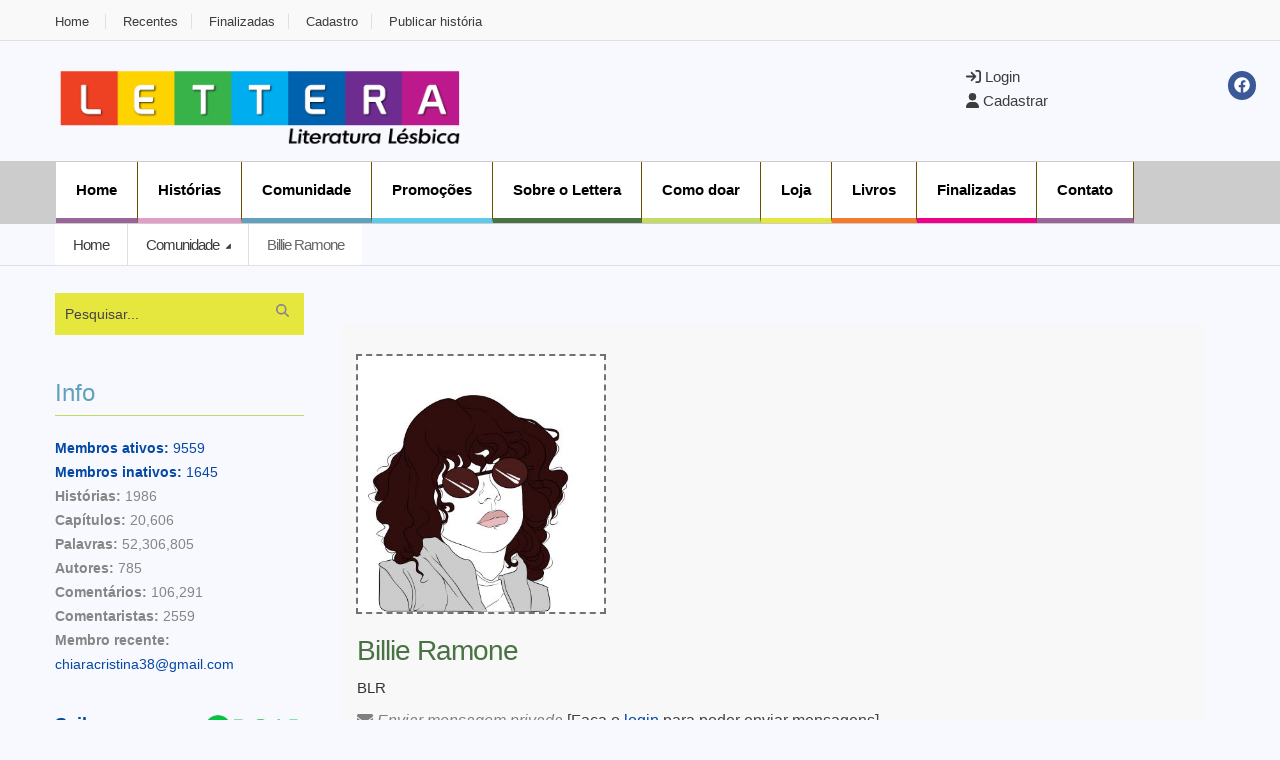

--- FILE ---
content_type: text/html
request_url: https://projetolettera.com.br/membro.php?uid=31748
body_size: 8836
content:
<!DOCTYPE html PUBLIC "-//W3C//DTD XHTML 1.0 Transitional//EN" "http://www.w3.org/TR/xhtml1/DTD/xhtml1-transitional.dtd">
<html xmlns="http://www.w3.org/1999/xhtml">
    <head>
        <!-- Meta -->
<meta http-equiv="Content-Type" content="text/html; charset=UTF-8">
        <meta name="viewport" content="width=device-width, initial-scale=1.0, user-scalable=no">

        <meta name="author" content="Cristiane Schwinden">

        <meta name="robots" content="all">
        <meta property="og:image:type" content="image/jpeg">


<meta property="fb:admins" content="629028936"/><meta property="og:image" 
content="http://projetolettera.com.br/stories/31748/images/31748_7756.jpg" />
<meta name="Description" content="Lettera é um portal de literatura voltado ao público LGBT, com foco na literatura lésbica. Todos são bem-vindos para postar suas histórias, romances, contos lésbicos e yuri.">
<title>Lettera - Billie Ramone</title>

	    <!-- Bootstrap Core CSS -->
	    <link rel="stylesheet" href="assets/css/bootstrap.min.css">
	    
	    <!-- Customizable CSS -->
	    <link rel="stylesheet" href="assets/css/main.css">
	    <link rel="stylesheet" href="assets/css/green.css">
	    <link rel="stylesheet" href="assets/css/owl.carousel.css">
	
		<link rel="stylesheet" href="assets/css/animate.min.css">

		<!-- Demo Purpose Only. Should be removed in production -->
		<link rel="stylesheet" href="assets/css/config.css">

		<link href="assets/css/green.css" rel="alternate stylesheet" title="Green color">

		<!-- Demo Purpose Only. Should be removed in production : END -->

	    <!-- Fonts -->
		<link href='http://fonts.googleapis.com/css?family=Open+Sans:300,400,600,700,800' rel='stylesheet' type='text/css'>
		
		<!-- Icons/Glyphs -->
<link rel="stylesheet" href="assets/css/font-awesome.min.css"> 
  <!-- update the core fontawesome file -->
    <link href="assets/css/fontawesome.css" rel="stylesheet">

    <!-- update any styles .css files you have linked -->
    <link href="assets/css/solid.css" rel="stylesheet">
    <link href="assets/css/brands.css" rel="stylesheet">

    <!-- update existing v5 CSS to use v6 icons and assets -->
    <link href="assets/css/v5-font-face.css" rel="stylesheet" />  
		<!-- update any styles .js files you have linked -->
    <script defer src="assets/css/js/solid.js"></script>
    <script defer src="assets/css/js/brands.js"></script>

    <!-- update the core fontawesome.js file -->
    <script defer src="assets/css/js/fontawesome.js"></script>
		
		<!-- Favicon -->
		<link rel="shortcut icon" href="assets/images/favicon.ico">

		<!-- HTML5 elements and media queries Support for IE8 : HTML5 shim and Respond.js -->
		<!--[if lt IE 9]>
			<script src="assets/js/html5shiv.js"></script>
			<script src="assets/js/respond.min.js"></script>
		<![endif]-->

	</head>
<body>
	
		<!-- ============================================================= TOP NAVIGATION ============================================================= -->
<!-- Global site tag (gtag.js) - Google Analytics -->
<script async src="https://www.googletagmanager.com/gtag/js?id=UA-67563264-1"></script>
<script>
  window.dataLayer = window.dataLayer || [];
  function gtag(){dataLayer.push(arguments);}
  gtag('js', new Date());

  gtag('config', 'UA-67563264-1');
</script>



<nav class="top-bar animate-dropdown">
    <div class="container">
        <div class="col-xs-12 col-sm-6 no-margin">
            <ul>
                <li><a href="index.php">Home</a></li>
                
                <li><a href="historias">Recentes</a></li>
                <li><a href="finalizadas">Finalizadas</a></li>
              <li><a href="cadastro">Cadastro</a></li>
                <li><a href="stories.php?action=newstory">Publicar história</a></li>
           
                
            </ul>
        </div><!-- /.col -->

        
    </div><!-- /.container -->
</nav><!-- /.top-bar -->
<!-- ============================================================= TOP NAVIGATION : END ============================================================= -->		<!-- ============================================================= HEADER ============================================================= -->
<header class="no-padding-bottom header-alt" >
    <div class=" no-padding" style="background-color:#F8F8FF;">
    
    <div class="row rowSem">
        <div class="col-xs-12 col-md-12 topo">
            
        </div>
    </div>
    <div class="container no-padding">
    <div class="row" style="margin-right:auto;margin-left:auto;">
        <div class="col-xs-12 col-md-5 logo-holder abs">
            <div class="logo">
                <a href="index.php">
                    <img src="assets/images/logo_lettera.png" alt="Logo" class="img-responsive" width="400" >
                </a>
            </div>
        </div>
        <div class="col-xs-12 col-md-4">   
            <div class="search-area">
             <script async src="//pagead2.googlesyndication.com/pagead/js/adsbygoogle.js"></script>
            <!-- lettera_header1 -->
            <ins class="adsbygoogle"
                 style="display:inline-block;width:320px;height:100px"
                 data-ad-client="ca-pub-2136538086731184"
                 data-ad-slot="6811005385"></ins>
            <script>
            (adsbygoogle = window.adsbygoogle || []).push({});
            </script>
            </div>
        </div>
        <div class="col-xs-12 col-md-3 abs3 ladEsq"> 
            <div class="login">
                <div class="top-cart-row no-margin  top-cart-row-container">
                                
                     <div class="wishlist-compare-holder">
                        <div class="wishlist ">
                            <a href="login.php?url=/membro.php?uid=31748"><i class="fa fa-sign-in"></i> Login </a>
                        </div>
                        <div class="compare">
                            <a href="cadastro"><i class="fa fa-user"></i> Cadastrar </a>
                        </div>
                    </div>
                    
                                        <div class="redes">
               		 <div class="social-icons">
       
        <ul style="display: inline;">
             <a href="https://www.facebook.com/projetolettera/"  target="_blank"><li style="float:left; "><i class="fa-brands fa-facebook"></i></a></li>
         

 
    
        </ul>
    </div><!-- /.social-icons -->
              	  	</div>
                </div>
                
                
                
            </div> 
        </div>
        </div>
    </div>
    </div>
    
    <!-- ========================================= NAVIGATION ========================================= -->
<nav id="top-megamenu-nav" class="megamenu-vertical animate-dropdown">
    <div class="container">
        <div class="yamm navbar"> 
            <div class="navbar-header">
            
                <button type="button" class="navbar-toggle" data-toggle="collapse" data-target="#mc-horizontal-menu-collapse">
                    <span class="sr-only-menu">Menu</span>
                    <span class="icon-bar"></span>
                    <span class="icon-bar"></span>
                    <span class="icon-bar"></span>
                </button>
            </div><!-- /.navbar-header -->
            <div class="collapse navbar-collapse" id="mc-horizontal-menu-collapse">
                <ul class="nav navbar-nav">
                    <li class="dropdown" style="background-color:white;border-bottom:#996699 solid 5px">
                        <a href="index.php" class="dropdown">Home</a>
                        
                    </li>




     
                    <li class="dropdown" style="background-color:white;border-bottom:#e39cc5 solid 5px">
                        <a href="#" class="dropdown-toggle" data-hover="dropdown" data-toggle="dropdown">Hist&oacute;rias</a>
                        <ul class="dropdown-menu">
                            <li><a href="historias">Recentes</a></li>
                            <li><a href="finalizadas">Finalizadas</a></li>
                            <li><a href="toplists.php">Top Listas - Rankings</a></li>
                            <li><a href="desafios">Desafios</a></li>
                             <li><a href="degustacoes">Degusta&ccedil;&otilde;es</a></li>
                          
                        </ul>
                    </li>
                            
                    <li class="dropdown" style="background-color:white;border-bottom:#62a1bd solid 5px">
                        <a href="#" class="dropdown-toggle" data-hover="dropdown" data-toggle="dropdown">Comunidade</a>
                        <ul class="dropdown-menu">
                            <li><a href="autores.php">Autores</a></li>
                            <li><a href="membros.php">Membros</a></li>
                           
                        </ul>
                    </li>
                    
                    <li class="dropdown" style="background-color:white;border-bottom:#5dcae9 solid 5px">
                        <a href="promocoes">Promo&ccedil;&otilde;es</a>
                        
                    </li>
                    
                    
                   <li class="dropdown" style="background-color:white;border-bottom:#4a7343 solid 5px">
                        <a href="#" class="dropdown-toggle" data-hover="dropdown" data-toggle="dropdown">Sobre o Lettera</a>
                        <ul class="dropdown-menu">
                            <li><a href="regras.php">Regras do site</a></li>
                            <li><a href="ajuda.php">Ajuda</a></li>
                            <li><a href="quemsomos">Quem Somos</a></li>
                            <li><a href="revista">Revista L&eacute;ssica</a></li>
                             <li><a href="wallpapers">Wallpapers</a></li>
							<li><a href="noticias" >Not&iacute;cias</a></li>
                         
                           
                        </ul>
                    </li>
                        
                        
                    </li><!-- /.yamm-fw -->
                    
                    <li class="dropdown" style="background-color:white;border-bottom:#c3db65 solid 5px">
                        <a href="doacoes" >Como doar</a>
                       
                    </li>
                    
                    <li class="dropdown" style="background-color:white;border-bottom:#e6e73e solid 5px">
                        <a href="https://loja.projetolettera.com.br" >Loja</a>
                       
                    </li>
                    
                    <li class="dropdown" style="background-color:white;border-bottom:#f47a2c solid 5px">
                        <a href="livros.php" >Livros</a>
                       
                    </li>
                    
                    <li class="dropdown" style="background-color:white;border-bottom:#ec008c  solid 5px">
                        <a href="finalizadas" >Finalizadas</a>
                       
                    </li>
                    
                    <li class="dropdown navbar-right hidden-md" style="background-color:white;border-bottom:#996699 solid 5px">
                        <a href="contato" >Contato</a>
                        
                    </li>
                </ul><!-- /.navbar-nav -->
            </div><!-- /.navbar-collapse -->
        </div><!-- /.navbar -->
    </div><!-- /.container -->
</nav><!-- /.megamenu-vertical -->
<!-- ========================================= NAVIGATION : END ========================================= -->
    
</header>
<div class="animate-dropdown"><!-- ========================================= BREADCRUMB ========================================= -->
<div id="breadcrumb-alt">
    <div class="container">
        <div class="breadcrumb-nav-holder minimal">
            <ul>
             <li class="breadcrumb-item">
                    <a href="index.php">Home</a>
                </li>
                <li class="dropdown breadcrumb-item">
                    <a href="#" class="dropdown-toggle" data-toggle="dropdown">
                        Comunidade
                    </a>
                    <ul class="dropdown-menu">
						<li><a href="autores.php">Autores</a></li>
                        <li><a href="membros.php">Membros</a></li>
        
                    </ul>
                </li>
                <li class="breadcrumb-item current">
                    <a href="#">Billie Ramone</a>
                </li>
            </ul>
        </div><!-- .breadcrumb-nav-holder -->
    </div><!-- /.container -->
</div><!-- /#breadcrumb-alt -->
<!-- ========================================= BREADCRUMB : END ========================================= --></div>
<!-- ============================================================= HEADER : END ============================================================= -->		
<section id="blog-single">
	 <div class="container">
     
       
       <div class="sidebar_full"><!-- ========================================= SIDEBAR ========================================= -->
        <div class="col-xs-12 col-sm-3 no-margin sidebar narrow" >
			<aside class="sidebar blog-sidebar">
	
	<div class="widget clearfix">
	<div class="body">
    
   
            
            
            
            
		<form role="search" class="search-form" method="POST" id="searchblock" enctype="multipart/form-data" action="search.php?action=advanced">
			<div class="form-group">
			    
                <INPUT class="sr-only" for="page-search" type="text" name="searchterm" id="searchterm" size="15">
                <INPUT type="hidden" name="searchtype" value="advanced">
			    <input name="searchterm" id="searchterm" class="search-input form-control" type="search" placeholder="Pesquisar...">
			</div>
			<button class="page-search-button">
			    <span class="fa fa-search">
			    	<span class="sr-only">Busca</span>
			    </span>
			</button><!-- /.page-search-button-->
            <INPUT type="hidden" class="button" name="submit" value="Busca">
		</form><!-- /.search-form -->
	</div>
</div>
<div class="widget">
	<h4>Info</h4>
	<div class="body">
    <a href="membros.php"><span class="regular-bold">Membros ativos: </span><span>9559</span></a></br>
<a href="inativos.php"><span class="regular-bold">Membros inativos: </span><span>1645</span></a></br>
<span class="regular-bold">Hist&oacute;rias: </span><span>1986</span></br>
<span class="regular-bold">Cap&iacute;tulos: </span><span>20,606</span></br>
<span class="regular-bold">Palavras: </span><span>52,306,805</span></br>
<span class="regular-bold">Autores: </span><span>785</span></br>
<span class="regular-bold">Coment&aacute;rios: </span><span>106,291</span></br>
<span class="regular-bold">Comentaristas: </span><span>2559</span></br>
    <span class="regular-bold">Membro recente: </span>
<span><a href="membro.php?uid=33027">chiaracristina38@gmail.com</a></span>

	</div>
	<!-- /.body -->
</div>


<div style="padding-top:4px; width:100%; height:88px;">
    
    <div style="width:60%; float:left">
    
  <h4><a href="doacoes">Saiba como ajudar o Lettera</a></h4> 
  
  </div>
  
   <div style="width:40%; float: right;">
  <a href="doacoes" style="background-color:transparent !important;
  border-radius: 0 !important;">
  <img src="assets/images/doar2.png" alt="Ajude o Lettera"/> 
  </a>
  </div>
  
  </div>


<div class="widget">
    <h4><a href="noticias">Not&iacute;cias</a></h4>
    <div class="body ">
        <ul class="recent-post-list">
                    <li class="sidebar-recent-post-item">
                <div class="media">

                    <div class="media-body">
                        <span><a href="noticia.php?id=89">10 anos de Lettera</a></span>
                        <div class="posted-date">Em 15/09/2025</div>
                    </div>
                </div>
            </li><!-- /.sidebar-recent-post-item -->
            <li class="sidebar-recent-post-item">
                <div class="media">

                    <div class="media-body">
                        <span><a href="noticia.php?id=88">Livro 2121 já à venda</a></span>
                        <div class="posted-date">Em 30/07/2025</div>
                    </div>
                </div>
            </li><!-- /.sidebar-recent-post-item -->
            <!-- /.sidebar-recent-post-item -->

            

            
            

        </ul><!-- /.recent-post-list -->
    </div><!-- /.body -->
</div>


	<div class="widget">
	<h4>Categorias</h4>
	<div class="body">
		<ul class="le-links">
                    <li><a href="categoria.php?catid=1">Romances 
            (862)</a></li>
                        <li><a href="categoria.php?catid=2">Contos 
            (475)</a></li>
                        <li><a href="categoria.php?catid=3">Poemas 
            (235)</a></li>
                        <li><a href="categoria.php?catid=4">Cronicas 
            (227)</a></li>
                        <li><a href="categoria.php?catid=5">Desafios 
            (182)</a></li>
                        <li><a href="categoria.php?catid=6">Degustações 
            (30)</a></li>
                        <li><a href="categoria.php?catid=30">Natal 
            (7)</a></li>
                        <li><a href="categoria.php?catid=31">Resenhas 
            (1)</a></li>
                    </ul><!-- /.le-links -->
	</div>
</div><!-- /.widget -->
	<div class="widget" style="height:224px">
	
    <div id="rotator">
             
<a href="promocao.php?id=123" target="_blank">
<img src="fotos/promocoes_123.jpg" width="265" height="100%" class="img-responsive" />
</a>
       
                 
<a href="promocao.php?id=120" target="_blank">
<img src="fotos/promocoes_120.jpg" width="265" height="100%" class="img-responsive" />
</a>
       
                 
<a href="promocao.php?id=122" target="_blank">
<img src="fotos/promocoes_122.jpg" width="265" height="100%" class="img-responsive" />
</a>
       
         </div>
	
</div>
	<!-- ========================================= RECENT POST ========================================= -->
<div class="widget" style="padding-top: 12px">
    <h4><a href="historias">Recentes</a></h4>
    <div class="body">
        <ul class="recent-post-list">
       
                    <li class="sidebar-recent-post-item">
                <div class="media">
                    <a href="viewstory.php?sid=3578" class="thumb-holder pull-left">
                                            <img alt="RASGANDO O VEU DE MAYA" src="stories/32226/images/3578.png" class="responsive" />
                                            </a>

                    <div class="media-body">
                        <h5><a href="viewstory.php?sid=3578">RASGANDO O VEU DE MAYA</a></h5>
                        <div class="posted-date">Por Zanja45</div>
                    </div>
                </div>
            </li><!-- /.sidebar-recent-post-item -->
            <li class="sidebar-recent-post-item">
                <div class="media">
                    <a href="viewstory.php?sid=3565" class="thumb-holder pull-left">
                                            <img alt="Srta Matsuzaki" src="stories/32951/images/3565.jpg" class="responsive" />
                                            </a>

                    <div class="media-body">
                        <h5><a href="viewstory.php?sid=3565">Srta Matsuzaki</a></h5>
                        <div class="posted-date">Por EmiAlfena</div>
                    </div>
                </div>
            </li><!-- /.sidebar-recent-post-item -->
            <!-- /.sidebar-recent-post-item -->

            

            
            

        </ul><!-- /.recent-post-list -->
    </div><!-- /.body -->
</div><!-- /.widget -->
<!-- ========================================= RECENT POST : END ========================================= -->
	<!-- /.widget -->
	<div class="widget">
	<h4>Redes Sociais</h4>
	<div class="body">
    <div class="social-icons">
        
        <ul>
            <li><i class="fa-brands fa-facebook"></i> <a href="https://www.facebook.com/projetolettera/" target="_blank"><span  >P&aacute;gina do Lettera</span></a></li>
            <br />
            <li><i class="fa-brands fa-facebook"></i> <a href="https://www.facebook.com/groups/projeto.lettera/"  target="_blank"><span  >Grupo do Lettera</span></a></li>
            <br />
            <li><i class="fa-brands fa-wordpress"></i> <a href="http://www.schwinden.com.br" target="_blank"> <span  >Site Schwinden</span></a></li>

        </ul>
    </div><!-- /.social-icons -->
	</div>
</div><!-- /.widget -->
<div class="widget">
	<h4><a href="finalizadas.php">Finalizadas</a></h4>
	<div class="body">
		<ul class="recent-post-list">
                    <li class="sidebar-recent-post-item">
                <div class="media">
                    <a href="viewstory.php?sid=2612" class="thumb-holder pull-left">
                                            <img alt="Meus pedaços" src="stories/6464/images/2612.jpg" />
                                            </a>
                    <div class="media-body">
                        <h5><a href="viewstory.php?sid=2612">Meus pedaços</a></h5>
                        <div class="posted-date">Por Bastiat</div>
                    </div>
                </div>
            </li><!-- /.sidebar-recent-post-item -->
            <li class="sidebar-recent-post-item">
                <div class="media">
                    <a href="viewstory.php?sid=42" class="thumb-holder pull-left">
                                            <img alt=Amor sempre vence?"" src="assets/images/sem_capa.png" />
                                            </a>
                    <div class="media-body">
                        <h5><a href="viewstory.php?sid=42">Amor sempre vence?</a></h5>
                        <div class="posted-date">Por Esantos </div>
                    </div>
                </div>
            </li><!-- /.sidebar-recent-post-item -->
            <!-- /.sidebar-recent-post-item -->


        </ul>
	</div><!-- /.body -->
</div><!-- /.widget -->


</aside><!-- /.sidebar .blog-sidebar -->        </div><!-- /.col -->
        <!-- ========================================= SIDEBAR : END ========================================= --></div>
       <div class="sidebar_mini"><!-- ========================================= SIDEBAR ========================================= -->
        <div class="col-xs-12 col-sm-3 no-margin sidebar narrow" >
			<aside class="sidebar blog-sidebar">
	
	<div class="widget clearfix">
	<div class="body">
		<form role="search" class="search-form" action="search.php?action=advanced">
			<div class="form-group">
			    <label class="sr-only" for="page-search">Pesquisar...</label>
                <INPUT type="hidden" name="searchtype" value="advanced">
			    <input name="searchterm" id="searchterm" class="search-input form-control" type="search" placeholder="Pesquisar...">
			</div>
			<button class="page-search-button">
			    <span class="fa fa-search">
			    	<span class="sr-only">Busca</span>
			    </span>
			</button><!-- /.page-search-button-->
		</form><!-- /.search-form -->
	</div>
</div>

<div style="padding-top:4px; width:100%; height:88px;">
    
    <div style="width:60%; float:left">
    
  <h4><a href="doacoes">Saiba como ajudar o Lettera</a></h4> 
  
  </div>
  
   <div style="width:40%; float: right;">
  <a href="doacoes" style="background-color:transparent !important;
  border-radius: 0 !important;">
  <img src="assets/images/doar2.png" alt="Ajude o Lettera"/> 
  </a>
  </div>
  
  </div>


	<div class="widget">
	<h4>Categorias</h4>
	<div class="body">
		<ul class="le-links">
                    <li><a href="categoria.php?catid=1">Romances (862)</a></li>
                        <li><a href="categoria.php?catid=2">Contos (475)</a></li>
                        <li><a href="categoria.php?catid=3">Poemas (235)</a></li>
                        <li><a href="categoria.php?catid=4">Cronicas (227)</a></li>
                        <li><a href="categoria.php?catid=5">Desafios (182)</a></li>
                        <li><a href="categoria.php?catid=6">Degustações (30)</a></li>
                        <li><a href="categoria.php?catid=30">Natal (7)</a></li>
                        <li><a href="categoria.php?catid=31">Resenhas (1)</a></li>
                    </ul><!-- /.le-links -->
	</div>
</div><!-- /.widget -->
	
	<!-- ========================================= RECENT POST ========================================= -->
<!-- /.widget -->
<!-- ========================================= RECENT POST : END ========================================= -->
	<!-- /.widget -->
	<!-- /.widget -->
<!-- /.widget -->


</aside><!-- /.sidebar .blog-sidebar -->        </div><!-- /.col -->
        <!-- ========================================= SIDEBAR : END ========================================= --></div>

	 	<!-- ========================================= CONTENT ========================================= -->

	 	<div class="posts col-xs-12 col-sm-9 wide sidebar">

	 		<div class="post-entry" style="padding-bottom:50px">
	 			
	 			<!-- /.clearfix -->
	            
              <div class="post-content">
				  
	
              
             
          			    
				  
				<div class="blog-post-author">
					<div class="media-body">
					
		
					
					</div>	
					
				<div class="media">
                        <img src="stories/31748/images/31748_7756.jpg" 
        width="250" height="100%" class="img-responsive" style="border:dashed 2px #727272">
			
					
							
					<div class="media-body">
                    <div class="row">
						<div class="col-md-12">
							<p class="highlight-light"><h2 class="post-title">Billie Ramone</h2>
                            BLR</p>
  
						
						
					
<p><span style="color: grey; font-style: italic"><i class="fa-regular fa-envelope"></i> 
	Enviar mensagem privada </span>  <span style="color:#464343; "> 
	[Fa&ccedil;a o <a href="login.php?url=/membro.php?uid=31748">login</a> para poder enviar mensagens]</span></p>
						
		
						
						
						
<p><a href="user.php?action=favau&uid=&add=31748"><i class="fa fa-heart" aria-hidden="true"></i> 
Favoritar autora</a></p>
						
						
						
						
                            <blockquote>
							<p><p>Acredito em milagres, pois sou um.</p></p>
                            </blockquote>
                            <hr />
                            <ul class="tabled-data">
                                                         <li>
							
                            <div class="value">Juntou-se em 06/12/2022</div>
                            </li>
                            <li>
                               <div class="value">ID: 31748</div>
                            </li>
                            <li>
                               <div class="value">Textos no Lettera: 4</div>
                            </li>
                            <li>
                               <div class="value">Coment&aacute;rios feitos: 29</div>
                            </li>
                            <li>
                               <div class="value">Coment&aacute;rios recebidos: 62</div>
                            </li>
                            <li>
                               <div class="value">Leituras recebidas: 8974</div>
                            </li>
                            <li>
                               <div class="value">Palavras escritas: 83234</div>
                            </li>
                             <li>
                               <div class="value">Favoritaram seus textos: 1 vezes</div>
                            </li>
                             <li>
                               <div class="value">Favoritada como autora: 0 vezes</div>
                            </li>
                             <li>
                               <div class="value">Favoritou: 0 textos</div>
                            </li>
                             <li>
                               <div class="value">Favoritou: 0 autoras</div>
                            </li>
                            
                            </ul>
                            
						</div>
						
					</div>
                    
						
						
                        
                        
					</div>
				</div>
			</div>
					
			
<section id="single-product-tab">
    <div class="no-container">
        <div class="tab-holder">
            
            <ul class="nav nav-tabs simple" >
                <li class="active"><a href="#textos" data-toggle="tab">Hist&oacute;rias (4)</a></li>
                
                <li><a href="#STfavoritas" data-toggle="tab">Hist&oacute;rias Favoritas (0)</a></li>
                <li><a href="#AUfavoritas" data-toggle="tab">Autoras Favoritas (0)</a></li>

            </ul><!-- /.nav-tabs -->

            <div class="tab-content">
                <!-- /.tab-pane #description -->

                <!-- /.tab-pane #additional-info -->


                <div class="tab-pane active" id="textos">
                    <div class="comments">
                    
                    
                        <div class="comment-item">
                            <div class="row no-margin">
                               

                                <div class="col-xs-12 col-lg-12 col-sm-12">
                            <div style="width:100%">
                            <a href="viewstory.php?sid=3248" class="thumb-holder pull-left">
                                            <img src="stories/31748/images/3248.jpg" 
                        alt="Sem limites" class="img-responsive" >
                        
                    </a></div>
                    
                                        <div class="meta-info">
                                       
                                            <div class="author inline" style="width:100%">
                                                 <h1><a href="viewstory.php?sid=3248" class="bold">
												Sem limites (47)
                                                </a></h1>
                                            </div>
                                            <div class="star-holder inline">
                                                <div class="star" data-score="0"></div>
                                            </div>
                                           
                                        </div><!-- /.meta-info -->
                                        <p class="comment-text">
                                            
<p class="MsoNormal" style="text-align:justify;text-justify:inter-ideograph;&#10;line-height:115%"><em style="mso-bidi-font-style:normal">Voc&ecirc; realmente acredita que a gente tem jeito ainda?</em></p>
<p class="MsoNormal" style="text-align:justify;text-justify:inter-ideograph;&#10;line-height:115%">Essa hist&oacute;ria se inicia com o mais puro desamor. Criaturas feridas demoram a discernir esse sentimento de seus traumas mais profundos. Culpam-se, odeiam a si mesmas, assim como passam a odiar os outros por raz&otilde;es pequenas ou raz&atilde;o nenhuma. Muitas vezes tamb&eacute;m ferem, por um longo tempo tornam-se algozes de outras almas, at&eacute; que fa&ccedil;am por merecer do mundo algo melhor do que &oacute;dio, desprezo e pena.</p>
<p class="MsoNormal" style="text-align:justify;text-justify:inter-ideograph;&#10;line-height:115%">Nada aqui vem f&aacute;cil, porque for&ccedil;aram essas duas mulheres a acreditar, desde a inf&acirc;ncia, que amar era adentrar um campo de guerra minado. E o papel de v&iacute;tima e o de carrasca j&aacute; eram predeterminados antes do jogo. N&atilde;o haveria entrega, nem alegria. S&oacute; a precau&ccedil;&atilde;o amarga e estrita de uma, e os desequil&iacute;brios extremos emocionais de outra.</p>
<p class="MsoNormal" style="text-align:justify;text-justify:inter-ideograph;&#10;line-height:115%">&nbsp;</p>
<p class="MsoNormal" style="text-align:justify;text-justify:inter-ideograph;&#10;line-height:115%">Neste romance h&aacute; men&ccedil;&atilde;o a defici&ecirc;ncias f&iacute;sicas, transtornos psicoemocionais, e mazelas sociais tais, que minam o que h&aacute; de melhor em um ser humano.</p>
<p class="MsoNormal" style="text-align:justify;text-justify:inter-ideograph;&#10;line-height:115%">Mas tamb&eacute;m h&aacute; esperan&ccedil;a. H&aacute; espera. E a descoberta de que o amor n&atilde;o precisa carregar montanhas de sofrimento para ser verdadeiro.</p>

                                        </p><!-- /.comment-text -->
                                        <ul class="tabled-data">
                      
                        <li>
                            <label>Categoria:</label>
                            <div class="value">Romances - 
                            Original</div>
                        </li>
                         <li>
                            <label>Cap&iacute;tulos:</label>
                            <div class="value">21                            </div>
                            </li>
                            <li><label>Completa: </label>
							<div class="value">N&atilde;o</div>
                        </li>
                        
                         <li>
                            <label>Palavras:</label>
            <div class="value">69 789                            </div>
                         </li>
                         <li> 
                            <label>Visualiza&ccedil;&otilde;es: </label>
		<div class="value">4 642</div>
                        </li>
                        <li> 
                            <label>Atualizada em:</label>
							<div class="value">05/07/2023</div>
                        </li>
                        
                        
                        
                         <li>
                            <label><a href="viewstory.php?sid=3248" class="bold">Ler agora</a></label>
                          
                        </li>
                        
                        
                        </ul>
                                   

                                </div><!-- /.col -->

                            </div><!-- /.row -->
                        </div><!-- /.final item-->
     <hr style=" border: 4px solid grey;
  " />
						
                        
                              
                        <div class="comment-item">
                            <div class="row no-margin">
                               

                                <div class="col-xs-12 col-lg-12 col-sm-12">
                            <div style="width:100%">
                            <a href="viewstory.php?sid=3273" class="thumb-holder pull-left">
                                            <img src="stories/31748/images/3273.jpg" 
                        alt="Vaidade" class="img-responsive" >
                        
                    </a></div>
                    
                                        <div class="meta-info">
                                       
                                            <div class="author inline" style="width:100%">
                                                 <h1><a href="viewstory.php?sid=3273" class="bold">
												Vaidade (2)
                                                </a></h1>
                                            </div>
                                            <div class="star-holder inline">
                                                <div class="star" data-score="0"></div>
                                            </div>
                                           
                                        </div><!-- /.meta-info -->
                                        <p class="comment-text">
                                            <p>Estava ouvindo a Diva Maraviwonderful Alcione "Marrom", e escrevi rapidinho este one-shot, inspirada na m&uacute;sica dela "Voc&ecirc; Me Vira A Cabe&ccedil;a". Aviso de bebedeira e muito chifre arrastando no asfalto kakakaka!</p>

<p>Bom domingo! &lt;3&nbsp;</p>                                        </p><!-- /.comment-text -->
                                        <ul class="tabled-data">
                      
                        <li>
                            <label>Categoria:</label>
                            <div class="value">Contos - 
                            Original</div>
                        </li>
                         <li>
                            <label>Cap&iacute;tulos:</label>
                            <div class="value">1                            </div>
                            </li>
                            <li><label>Completa: </label>
							<div class="value">Sim</div>
                        </li>
                        
                         <li>
                            <label>Palavras:</label>
            <div class="value">940                            </div>
                         </li>
                         <li> 
                            <label>Visualiza&ccedil;&otilde;es: </label>
		<div class="value">430</div>
                        </li>
                        <li> 
                            <label>Finalizada em:</label>
							<div class="value">25/06/2023</div>
                        </li>
                        
                        
                        
                         <li>
                            <label><a href="viewstory.php?sid=3273" class="bold">Ler agora</a></label>
                          
                        </li>
                        
                        
                        </ul>
                                   

                                </div><!-- /.col -->

                            </div><!-- /.row -->
                        </div><!-- /.final item-->
     <hr style=" border: 4px solid grey;
  " />
						
                        
                              
                        <div class="comment-item">
                            <div class="row no-margin">
                               

                                <div class="col-xs-12 col-lg-12 col-sm-12">
                            <div style="width:100%">
                            <a href="viewstory.php?sid=3245" class="thumb-holder pull-left">
                                            <img src="stories/31748/images/3245.jpg" 
                        alt="Narciso sem espelho" class="img-responsive" >
                        
                    </a></div>
                    
                                        <div class="meta-info">
                                       
                                            <div class="author inline" style="width:100%">
                                                 <h1><a href="viewstory.php?sid=3245" class="bold">
												Narciso sem espelho (1)
                                                </a></h1>
                                            </div>
                                            <div class="star-holder inline">
                                                <div class="star" data-score="0"></div>
                                            </div>
                                           
                                        </div><!-- /.meta-info -->
                                        <p class="comment-text">
                                            <p><em>Players only love you when they're playing...</em></p>                                        </p><!-- /.comment-text -->
                                        <ul class="tabled-data">
                      
                        <li>
                            <label>Categoria:</label>
                            <div class="value">Contos - 
                            Original</div>
                        </li>
                         <li>
                            <label>Cap&iacute;tulos:</label>
                            <div class="value">1                            </div>
                            </li>
                            <li><label>Completa: </label>
							<div class="value">Sim</div>
                        </li>
                        
                         <li>
                            <label>Palavras:</label>
            <div class="value">1 632                            </div>
                         </li>
                         <li> 
                            <label>Visualiza&ccedil;&otilde;es: </label>
		<div class="value">658</div>
                        </li>
                        <li> 
                            <label>Finalizada em:</label>
							<div class="value">07/04/2023</div>
                        </li>
                        
                        
                        
                         <li>
                            <label><a href="viewstory.php?sid=3245" class="bold">Ler agora</a></label>
                          
                        </li>
                        
                        
                        </ul>
                                   

                                </div><!-- /.col -->

                            </div><!-- /.row -->
                        </div><!-- /.final item-->
     <hr style=" border: 4px solid grey;
  " />
						
                        
                              
                        <div class="comment-item">
                            <div class="row no-margin">
                               

                                <div class="col-xs-12 col-lg-12 col-sm-12">
                            <div style="width:100%">
                            <a href="viewstory.php?sid=3237" class="thumb-holder pull-left">
                                            <img src="stories/31748/images/3237.jpg" 
                        alt="Improvavelmente" class="img-responsive" >
                        
                    </a></div>
                    
                                        <div class="meta-info">
                                       
                                            <div class="author inline" style="width:100%">
                                                 <h1><a href="viewstory.php?sid=3237" class="bold">
												Improvavelmente (12)
                                                </a></h1>
                                            </div>
                                            <div class="star-holder inline">
                                                <div class="star" data-score="0"></div>
                                            </div>
                                           
                                        </div><!-- /.meta-info -->
                                        <p class="comment-text">
                                            <p>Quais as chances disso dar errado? Mais do que voc&ecirc; possa imaginar.</p>
<p>As aventuras e desventuras de uma mulher que se acreditava madura e pensava saber o que queria e quem era. At&eacute; que seu "eu" foi acossado em um canto por uma jovenzinha t&atilde;o petulante, quanto linda. E agora esse "eu" precisa lutar para escapar vivo.</p>
<p>Improvavelmente, ele conseguir&aacute;...</p>
                                        </p><!-- /.comment-text -->
                                        <ul class="tabled-data">
                      
                        <li>
                            <label>Categoria:</label>
                            <div class="value">Romances - 
                            Original</div>
                        </li>
                         <li>
                            <label>Cap&iacute;tulos:</label>
                            <div class="value">4                            </div>
                            </li>
                            <li><label>Completa: </label>
							<div class="value">Sim</div>
                        </li>
                        
                         <li>
                            <label>Palavras:</label>
            <div class="value">10 873                            </div>
                         </li>
                         <li> 
                            <label>Visualiza&ccedil;&otilde;es: </label>
		<div class="value">3 244</div>
                        </li>
                        <li> 
                            <label>Finalizada em:</label>
							<div class="value">31/03/2023</div>
                        </li>
                        
                        
                        
                         <li>
                            <label><a href="viewstory.php?sid=3237" class="bold">Ler agora</a></label>
                          
                        </li>
                        
                        
                        </ul>
                                   

                                </div><!-- /.col -->

                            </div><!-- /.row -->
                        </div><!-- /.final item-->
     <hr style=" border: 4px solid grey;
  " />
						
                        
                        
                        
                    </div><!-- /.comments -->

                    <!-- /.add-review -->

                </div><!-- /.tab-pane #reviews -->
                
                
                
                
                
                
                
                
                
                
                <div class="tab-pane" id="STfavoritas">
                    <div class="comments">
                    
 Nenhuma hist&oacute;ria favoritada             
                        
                    </div><!-- /.comments -->

                    <!-- /.add-review -->

                </div>
                
                
                
                
                
                
                <div class="tab-pane" id="AUfavoritas">
                    <div class="comments">
                    
 Nenhuma autora favoritada             
                        
                    </div><!-- /.comments -->

                    <!-- /.add-review -->

                </div>
                
                
                
                
                
                
                
                
            </div><!-- /.tab-content -->

        </div><!-- /.tab-holder -->
    </div><!-- /.container -->
</section>
				
									
				</div><!-- /.post-content -->
	 		</div><!-- /.post-entry -->

	 		


                    
                    <script async src="//pagead2.googlesyndication.com/pagead/js/adsbygoogle.js"></script>
<ins class="adsbygoogle"
     style="display:block"
     data-ad-format="autorelaxed"
     data-ad-client="ca-pub-2136538086731184"
     data-ad-slot="2182565786"></ins>
<script>
     (adsbygoogle = window.adsbygoogle || []).push({});
</script>

			
				
		</div><!-- /.posts -->

		<!-- ========================================= CONTENT :END ========================================= -->
			
      

        <!-- ========================================= CONTENT ========================================= -->
      
    </div>
</section>		<!-- ============================================================= FOOTER ============================================================= -->
<footer id="footer" class="color-bg2">
    
    
    <!-- /.sub-form-row -->

    <div class="link-list-row">
        <div class="container no-padding">
            <div class="col-xs-12 col-md-4 ">
                <!-- ============================================================= CONTACT INFO ============================================================= -->
<div class="contact-info">
    <div class="footer-logo">
        <img src="assets/images/maquina.png"  alt="Logo" /> </div><!-- /.footer-logo -->
    
    <p class="regular-bold"> Lettera &eacute; um projeto de Cristiane Schwinden</p>
    
    <p>
        E-mail: contato@projetolettera.com.br
    </p>
    
<p>Todas as hist&oacute;rias deste site e os coment&aacute;rios dos leitores sao de inteira responsabilidade de seus autores.</p>

</div>
<!-- ============================================================= CONTACT INFO : END ============================================================= -->            </div>

            <div class="col-xs-12 col-md-8 no-margin">
                <!-- ============================================================= LINKS FOOTER ============================================================= -->
<div class="link-widget">
    <div class="widget">
         <h3>Sua conta</h3>
        <ul>
<li><a href="user.php?action=login"><i class="fa fa-sign-in"></i> Login </a></li>
<li><a href="user.php?action=lostpassword"><i class="fa fa-exclamation-circle"></i> Esqueci a senha </a></li>
<li><a href="cadastro.php"><i class="fa fa-user"></i> Cadastre-se </a></li>
<li><a href="user.php?action=logout"><i class="fa fa-sign-out"></i> Logout </a></li>

        </ul>
    </div><!-- /.widget -->
</div><!-- /.link-widget -->

<div class="link-widget">
    <div class="widget">
    <h3>Navegue</h3>
        <ul>
            <li> <a href="index.php">Home</a></li>
            <li><a href="historias">Recentes</a></li>
            <li><a href="finalizadas">Finalizadas</a></li>
            <li><a href="toplists.php">Ranking</a></li>
            <li><a href="autores.php">Autores</a></li>
            <li><a href="membros.php">Membros</a></li>

        </ul>
       
        
    </div><!-- /.widget -->
</div><!-- /.link-widget -->

<div class="link-widget">
    <div class="widget">
    <ul>
            <li><a href="promocoes">Promo&ccedil;&otilde;es</a></li>
            <li><a href="regras.php">Regras</a></li>
            <li><a href="ajuda.php">Ajuda</a></li>
            <li><a href="quemsomos.php">Quem Somos</a></li>
            <li><a href="doacoes">Como doar</a></li>

            <li><a href="livros">Loja / Livros</a></li>
            <li><a href="noticias">Not&iacute;cias</a></li>
            <li><a href="contato">Fale Conosco</a></li>
     </ul>
        

    </div><!-- /.widget -->
</div><!-- /.link-widget -->
<!-- ============================================================= LINKS FOOTER : END ============================================================= -->            </div>
        </div><!-- /.container -->
    </div><!-- /.link-list-row -->

    <div class="copyright-bar">
        <div class="container">
            <div class="col-xs-12 col-sm-6 no-margin">
                <div class="copyright">
                    &copy; Desenvolvido por <a href="http://www.porttal.com.br">Cristiane Schwinden - Porttal Web</a>
                </div><!-- /.copyright -->
            </div>
        
        </div><!-- /.container -->
    </div><!-- /.copyright-bar -->

</footer><!-- /#footer -->
<!-- ============================================================= FOOTER : END ============================================================= -->	</div><!-- /.wrapper -->

	

	<!-- JavaScripts placed at the end of the document so the pages load faster -->
	
	<script src="assets/js/jquery-migrate-1.2.1.js"></script>
	<script src="assets/js/bootstrap.min.js"></script>
	
	<script src="assets/js/bootstrap-hover-dropdown.min.js"></script>
	
	<script src="assets/js/css_browser_selector.min.js"></script>
	<script src="assets/js/echo.min.js"></script>
	<script src="assets/js/jquery.easing-1.3.min.js"></script>
	
    <script src="assets/js/jquery.raty.min.js"></script>

    <script src="assets/js/jquery.customSelect.min.js"></script>
    <script src="assets/js/wow.min.js"></script>
	<script src="assets/js/scripts.js"></script>

	
	<script src="http://w.sharethis.com/button/buttons.js"></script>

</body>
</html>

--- FILE ---
content_type: text/html; charset=utf-8
request_url: https://www.google.com/recaptcha/api2/aframe
body_size: 265
content:
<!DOCTYPE HTML><html><head><meta http-equiv="content-type" content="text/html; charset=UTF-8"></head><body><script nonce="p3jyowmNCo58fDniCQ-teA">/** Anti-fraud and anti-abuse applications only. See google.com/recaptcha */ try{var clients={'sodar':'https://pagead2.googlesyndication.com/pagead/sodar?'};window.addEventListener("message",function(a){try{if(a.source===window.parent){var b=JSON.parse(a.data);var c=clients[b['id']];if(c){var d=document.createElement('img');d.src=c+b['params']+'&rc='+(localStorage.getItem("rc::a")?sessionStorage.getItem("rc::b"):"");window.document.body.appendChild(d);sessionStorage.setItem("rc::e",parseInt(sessionStorage.getItem("rc::e")||0)+1);localStorage.setItem("rc::h",'1768776445529');}}}catch(b){}});window.parent.postMessage("_grecaptcha_ready", "*");}catch(b){}</script></body></html>

--- FILE ---
content_type: text/css
request_url: https://projetolettera.com.br/assets/css/green.css
body_size: 1226
content:
/*===================================================================================*/
/*  Green Color
/*===================================================================================*/
.primary-bg {
  background-color: #62a1bd;
  color: #FFF;
}
.primary-bgverde {
  background-color: #4a7343;
  color: #FFF;
}
.primary-bglaranja {
  background-color: #f47a2c;
  color: #FFF;
}
.primary-bgvermelho {
  background-color: #D4080B;
  color: #FFF;
}
.primary-color {
  color: #666666;
}
.le-dropdown {
  background-color: #666666;
}
.le-dropdown.open {
  background-color: #666666;
}
.le-button {
  background-color: #4a7343;
}
.le-button2 {
  background-color: #2D23AC;
}
.le-button:hover {
  background-color: #62a1bd;
}

a:hover {
	 color: #4a7343;
}
a,
a:focus,
a:active {
  color: #0549A6;
}
#footer a
{
	 color: #fff;
}
a:focus,
a:active {
  color: #3498db;
}
::-moz-selection {
  background-color: #666666;
}
::selection {
  background-color: #666666;
}
.social-icons li a:hover {
  background-color: #666666;
}
.le-color {
  color: #666666;
}
.navbar .navbar-toggle {
  
  border-radius: 0;
}
header .top-search-holder .contact-row i {
  color: #666666;
}
header .top-search-holder .search-area .search-button {
  background-color: #666666;
}
header .top-cart-row .wishlist-compare-holder a:hover {
  color: #666666;
}
header .top-cart-row .wishlist-compare-holder a:hover i {
  color: #666666;
}
header .top-cart-row .top-cart-holder .basket-item .price {
  color: #666666;
}
header .top-cart-row .top-cart-holder .basket-item-count .count {
  background-color: #666666;
}
.sidemenu-holder .side-menu .head {
  background-color: #ec008c;
}
.sidemenu-holder .side-menu .menu-item:hover,
.sidemenu-holder .side-menu .menu-item.open {
  border-color: #666666;
}
.megamenu-horizontal .nav > li > a:hover,
.megamenu-horizontal .nav > li > a:focus {
  background-color: #666666 !important;
}
.megamenu-horizontal .dropdown:hover .dropdown-toggle:focus,
.megamenu-horizontal .dropdown.open .dropdown-toggle:focus,
.megamenu-horizontal .dropdown:focus .dropdown-toggle:focus,
.megamenu-horizontal .dropdown:hover .dropdown-toggle,
.megamenu-horizontal .dropdown.open .dropdown-toggle,
.megamenu-horizontal .dropdown:focus .dropdown-toggle {
  background-color: #666666 !important;
}
.breadcrumb-nav-holder .breadcrumb-item.current a {
  color: #666666;
}
.carousel-holder .title-nav .inverse {
  color: #666666;
}
.carousel-holder .title-nav .nav-holder a:hover {
  color: #666666 !important;
}
.le-radio:checked + .fake-box:after {
  background-color: #666666;
}
.le-checkbox:checked + .fake-box {
  background-color: #666666;
  border-color: #666666;
}
.le-links li a:hover {
  color: #666666;
}
.accordion-widget .accordion .accordion-toggle {
  color: #666666;
}
.accordion-widget .accordion .accordion-toggle:after {
  color: #666666;
}
.dropdown .dropdown-menu {
  border-top-color: #666666;
}
.slider-selection {
  background-color: #666666;
}
.slider-handle {
  border-color: #666666;
}
#footer .widget .body li a:hover {
  color: #666666;
}
#footer .link-list-row .link-widget li a:hover {
  color: #666666;
}
#footer p { 
color:#FFFFFF;
}
#footer h3 { 
color:#FFFFFF;
}
h2 {
  color: #666666;
}
.iconic-link:hover {
  color: #666666;
}
.iconic-link:hover:before {
  color: #666666;
}
/*.dropdown{
    .dropdown-menu{
        box-shadow: inset 0px 2px 0px @primary-color, inset 0px 0px 0px 2px darken(@second-color,10%) ;
        
        &:before{
            border-bottom-color: @primary-color;
        }
    }
}*/
.pagination li:hover a,
.pagination li.current a {
  color: #666666 !important;
  border-color: #6B5001;
}
.simple-link:hover {
  color: #666666;
}
#top-megamenu-nav {
  background-color: #CCCCCC;
}
#top-megamenu-nav .nav > li {
  border-right-color: #6B5001;
}
#top-megamenu-nav .nav > li > a:hover,
#top-megamenu-nav .nav > li > a:focus {
  background-color: #CCCCCC;
}
#top-megamenu-nav .nav > li.active a,
#top-megamenu-nav .nav > li.active a:focus {
  background-color: #CCCCCC;
}
#top-megamenu-nav .nav > li .dropdown-toggle:focus {
  background-color: #999999 !important;
}
#top-megamenu-nav .nav > li .dropdown-toggle:before {
  border-bottom-color: #666666;
}
#top-megamenu-nav .nav > li.open .dropdown-toggle {
  background-color: #CCCCCC;
}
#top-megamenu-nav .dropdown {
  border-right-color: #6B5001;
}
#top-megamenu-nav .dropdown:hover .dropdown-toggle,
#top-megamenu-nav .dropdown:focus .dropdown-toggle,
#top-megamenu-nav .dropdown.active .dropdown-toggle,
#top-megamenu-nav .dropdown:hover .dropdown-toggle:focus,
#top-megamenu-nav .dropdown:focus .dropdown-toggle:focus,
#top-megamenu-nav .dropdown.active .dropdown-toggle:focus {
  background-color: #CCCCCC;
}
#top-megamenu-nav .dropdown .dropdown-toggle:focus {
  background-color: #CCCCCC !important;
}
#top-megamenu-nav .dropdown .dropdown-toggle:before {
  border-bottom-color: #666666;
}
#top-megamenu-nav .dropdown.open .dropdown-toggle {
  background-color: #999999;
}
#cart-page .widget .buttons-holder .simple-link:hover {
  color: #666666;
}
#cart-page .items-holder .close-btn:hover:after {
  color: #666666;
}
#cart-page .items-holder .cart-item .title a:hover {
  color: #666666;
}
.nav-tabs li.active a,
.nav-tabs li.active a:focus {
  background-color: #4a7343 !important;
}
.nav-tabs li.active a:hover {
  background-color: #666666;
}
.btn-loadmore:hover i {
  background-color: #62c512;
}
.le-quantity .minus:hover:after,
.le-quantity .plus:hover:after {
  color: #62c512;
}
.meta-row span a {
  color: #666666;
}
.comment-item .comment-body .author {
  color: #666666;
}
.product-item-holder .body .title a:hover {
  color: #666666;
}
.single-product-gallery .gallery-thumbs .next-btn:hover,
.single-product-gallery .gallery-thumbs .prev-btn:hover {
  background-color: #666666;
}
.single-product-gallery .gallery-thumbs li a.active {
  border-bottom-color: #666666;
}
.grid-list-products .grid-list-buttons ul li.active a i {
  color: #666666;
}
.grid-list-products .grid-list-buttons ul li a:hover i {
  color: #E6DFD1;
}
@media (max-width: 767px) {
  #top-megamenu-nav .nav {
    border-color: #E6DFD1 !important;
  }
  #top-megamenu-nav .nav > .dropdown {
    border-color: #E6DFD1 !important;
  }
}
.sidebar .price-range-holder .filter-button a {
  color: #666666;
}
.sidebar .widget .product-list li a:hover {
  color: #666666;
}
.sidebar .widget .product-list .price .price-current {
  color: #666666;
}
.top-bar ul > li a:hover {
  color: #666666;
}
.logo-svg {
  fill: #666666;
}
.owl-carousel:hover .owl-prev:hover,
.owl-carousel:hover .owl-next:hover {
  color: #666666;
}
.owl-pagination .owl-page.active span,
.owl-pagination .owl-page:hover span {
  background: #666666;
}
.panel-group-faq .panel-faq .panel-heading .panel-title > a:after {
  color: #666666;
}
.panel-group-faq .panel-faq .panel-heading .panel-title > a:hover:after {
  color: #666666;
}
.posts .post .meta > li a:hover {
  color: #666666;
}
.blog-sidebar .le-links > li > a:hover {
  color: #666666 !important;
}
.blog-sidebar .tagcloud a:hover {
  color: #666666 !important;
}
.owl-carousel-blog .owl-pagination .owl-page:hover span,
.owl-carousel-blog .owl-pagination .owl-page.active span {
  background: none repeat scroll 0 0 #666666;
}
.comment-item .comment-body .likes a:hover,
.comment-item .comment-body .likes .icon:hover {
  color: #666666;
}
.comment-item .comment-body .likes .dislikes .icon:hover {
  color: #666666;
}
.comment-item .comment-body .comment-reply:hover {
  color: #666666;
}
.blog-sidebar .widget .recent-post-list h5 a:hover {
  color: #666666;
}


--- FILE ---
content_type: text/css
request_url: https://projetolettera.com.br/assets/css/font-awesome.min.css
body_size: 4509
content:
/*!
 *  Font Awesome 4.1.0 by @davegandy - http://fontawesome.io - @fontawesome
 *  License - http://fontawesome.io/license (Font: SIL OFL 1.1, CSS: MIT License)
 */ @font-face {
  font-family: FontAwesome;
  src: url(fonts/fontawesome-webfont.eot?v=4.1.0);
  src: url(fonts/fontawesome-webfont.eot?#iefix&v=4.1.0) format('embedded-opentype'), url(fonts/fontawesome-webfont.woff?v=4.1.0) format('woff'), url(fonts/fontawesome-webfont.ttf?v=4.1.0) format('truetype'), url(fonts/fontawesome-webfont.svg?v=4.1.0#fontawesomeregular) format('svg');
  font-weight: 400;
  font-style: normal
}
.fa {
  display: inline-block;
  font-family: FontAwesome;
  font-style: normal;
  font-weight: 400;
  line-height: 1;
  -webkit-font-smoothing: antialiased;
  -moz-osx-font-smoothing: grayscale
}
.fa-lg {
  font-size: 1.3333333333333333em;
  line-height: .75em;
  vertical-align: -15%
}
.fa-2x {
  font-size: 2em
}
.fa-3x {
  font-size: 3em
}
.fa-4x {
  font-size: 4em
}
.fa-5x {
  font-size: 5em
}
.fa-fw {
  width: 1.2857142857142858em;
  text-align: center
}
.fa-ul {
  padding-left: 0;
  margin-left: 2.142857142857143em;
  list-style-type: none
}
.fa-ul > li {
  position: relative
}
.fa-li {
  position: absolute;
  left: -2.142857142857143em;
  width: 2.142857142857143em;
  top: .14285714285714285em;
  text-align: center
}
.fa-li.fa-lg {
  left: -1.8571428571428572em
}
.fa-border {
  padding: .2em .25em .15em;
  border: solid .08em #eee;
  border-radius: .1em
}
.pull-right {
  float: right
}
.pull-left {
  float: left
}
.fa.pull-left {
  margin-right: .3em
}
.fa.pull-right {
  margin-left: .3em
}
.fa-spin {
  -webkit-animation: spin 2s infinite linear;
  -moz-animation: spin 2s infinite linear;
  -o-animation: spin 2s infinite linear;
  animation: spin 2s infinite linear
}
@-moz-keyframes spin {
  0% {
    -moz-transform: rotate(0deg)
  }
  100% {
    -moz-transform: rotate(359deg)
  }
}
@-webkit-keyframes spin {
  0% {
    -webkit-transform: rotate(0deg)
  }
  100% {
    -webkit-transform: rotate(359deg)
  }
}
@-o-keyframes spin {
  0% {
    -o-transform: rotate(0deg)
  }
  100% {
    -o-transform: rotate(359deg)
  }
}
@keyframes spin {
  0% {
    -webkit-transform: rotate(0deg);
    transform: rotate(0deg)
  }
  100% {
    -webkit-transform: rotate(359deg);
    transform: rotate(359deg)
  }
}
.fa-rotate-90 {
  filter: progid:DXImageTransform.Microsoft.BasicImage(rotation=1);
  -webkit-transform: rotate(90deg);
  -moz-transform: rotate(90deg);
  -ms-transform: rotate(90deg);
  -o-transform: rotate(90deg);
  transform: rotate(90deg)
}
.fa-rotate-180 {
  filter: progid:DXImageTransform.Microsoft.BasicImage(rotation=2);
  -webkit-transform: rotate(180deg);
  -moz-transform: rotate(180deg);
  -ms-transform: rotate(180deg);
  -o-transform: rotate(180deg);
  transform: rotate(180deg)
}
.fa-rotate-270 {
  filter: progid:DXImageTransform.Microsoft.BasicImage(rotation=3);
  -webkit-transform: rotate(270deg);
  -moz-transform: rotate(270deg);
  -ms-transform: rotate(270deg);
  -o-transform: rotate(270deg);
  transform: rotate(270deg)
}
.fa-flip-horizontal {
  filter: progid:DXImageTransform.Microsoft.BasicImage(rotation=0, mirror=1);
  -webkit-transform: scale(-1, 1);
  -moz-transform: scale(-1, 1);
  -ms-transform: scale(-1, 1);
  -o-transform: scale(-1, 1);
  transform: scale(-1, 1)
}
.fa-flip-vertical {
  filter: progid:DXImageTransform.Microsoft.BasicImage(rotation=2, mirror=1);
  -webkit-transform: scale(1, -1);
  -moz-transform: scale(1, -1);
  -ms-transform: scale(1, -1);
  -o-transform: scale(1, -1);
  transform: scale(1, -1)
}
.fa-stack {
  position: relative;
  display: inline-block;
  width: 2em;
  height: 2em;
  line-height: 2em;
  vertical-align: middle
}
.fa-stack-1x, .fa-stack-2x {
  position: absolute;
  left: 0;
  width: 100%;
  text-align: center
}
.fa-stack-1x {
  line-height: inherit
}
.fa-stack-2x {
  font-size: 2em
}
.fa-inverse {
  color: #fff
}
.fa-glass:before {
  content: "\f000"
}
.fa-music:before {
  content: "\f001"
}
.fa-search:before {
  content: "\f002"
}
.fa-envelope-o:before {
  content: "\f003"
}
.fa-heart:before {
  content: "\f004"
}
.fa-star:before {
  content: "\f005"
}
.fa-star-o:before {
  content: "\f006"
}
.fa-user:before {
  content: "\f007"
}
.fa-film:before {
  content: "\f008"
}
.fa-th-large:before {
  content: "\f009"
}
.fa-th:before {
  content: "\f00a"
}
.fa-th-list:before {
  content: "\f00b"
}
.fa-check:before {
  content: "\f00c"
}
.fa-times:before {
  content: "\f00d"
}
.fa-search-plus:before {
  content: "\f00e"
}
.fa-search-minus:before {
  content: "\f010"
}
.fa-power-off:before {
  content: "\f011"
}
.fa-signal:before {
  content: "\f012"
}
.fa-gear:before, .fa-cog:before {
  content: "\f013"
}
.fa-trash-o:before {
  content: "\f014"
}
.fa-home:before {
  content: "\f015"
}
.fa-file-o:before {
  content: "\f016"
}
.fa-clock-o:before {
  content: "\f017"
}
.fa-road:before {
  content: "\f018"
}
.fa-download:before {
  content: "\f019"
}
.fa-arrow-circle-o-down:before {
  content: "\f01a"
}
.fa-arrow-circle-o-up:before {
  content: "\f01b"
}
.fa-inbox:before {
  content: "\f01c"
}
.fa-play-circle-o:before {
  content: "\f01d"
}
.fa-rotate-right:before, .fa-repeat:before {
  content: "\f01e"
}
.fa-refresh:before {
  content: "\f021"
}
.fa-list-alt:before {
  content: "\f022"
}
.fa-lock:before {
  content: "\f023"
}
.fa-flag:before {
  content: "\f024"
}
.fa-headphones:before {
  content: "\f025"
}
.fa-volume-off:before {
  content: "\f026"
}
.fa-volume-down:before {
  content: "\f027"
}
.fa-volume-up:before {
  content: "\f028"
}
.fa-qrcode:before {
  content: "\f029"
}
.fa-barcode:before {
  content: "\f02a"
}
.fa-tag:before {
  content: "\f02b"
}
.fa-tags:before {
  content: "\f02c"
}
.fa-book:before {
  content: "\f02d"
}
.fa-bookmark:before {
  content: "\f02e"
}
.fa-print:before {
  content: "\f02f"
}
.fa-camera:before {
  content: "\f030"
}
.fa-font:before {
  content: "\f031"
}
.fa-bold:before {
  content: "\f032"
}
.fa-italic:before {
  content: "\f033"
}
.fa-text-height:before {
  content: "\f034"
}
.fa-text-width:before {
  content: "\f035"
}
.fa-align-left:before {
  content: "\f036"
}
.fa-align-center:before {
  content: "\f037"
}
.fa-align-right:before {
  content: "\f038"
}
.fa-align-justify:before {
  content: "\f039"
}
.fa-list:before {
  content: "\f03a"
}
.fa-dedent:before, .fa-outdent:before {
  content: "\f03b"
}
.fa-indent:before {
  content: "\f03c"
}
.fa-video-camera:before {
  content: "\f03d"
}
.fa-photo:before, .fa-image:before, .fa-picture-o:before {
  content: "\f03e"
}
.fa-pencil:before {
  content: "\f040"
}
.fa-map-marker:before {
  content: "\f041"
}
.fa-adjust:before {
  content: "\f042"
}
.fa-tint:before {
  content: "\f043"
}
.fa-edit:before, .fa-pencil-square-o:before {
  content: "\f044"
}
.fa-share-square-o:before {
  content: "\f045"
}
.fa-check-square-o:before {
  content: "\f046"
}
.fa-arrows:before {
  content: "\f047"
}
.fa-step-backward:before {
  content: "\f048"
}
.fa-fast-backward:before {
  content: "\f049"
}
.fa-backward:before {
  content: "\f04a"
}
.fa-play:before {
  content: "\f04b"
}
.fa-pause:before {
  content: "\f04c"
}
.fa-stop:before {
  content: "\f04d"
}
.fa-forward:before {
  content: "\f04e"
}
.fa-fast-forward:before {
  content: "\f050"
}
.fa-step-forward:before {
  content: "\f051"
}
.fa-eject:before {
  content: "\f052"
}
.fa-chevron-left:before {
  content: "\f053"
}
.fa-chevron-right:before {
  content: "\f054"
}
.fa-plus-circle:before {
  content: "\f055"
}
.fa-minus-circle:before {
  content: "\f056"
}
.fa-times-circle:before {
  content: "\f057"
}
.fa-check-circle:before {
  content: "\f058"
}
.fa-question-circle:before {
  content: "\f059"
}
.fa-info-circle:before {
  content: "\f05a"
}
.fa-crosshairs:before {
  content: "\f05b"
}
.fa-times-circle-o:before {
  content: "\f05c"
}
.fa-check-circle-o:before {
  content: "\f05d"
}
.fa-ban:before {
  content: "\f05e"
}
.fa-arrow-left:before {
  content: "\f060"
}
.fa-arrow-right:before {
  content: "\f061"
}
.fa-arrow-up:before {
  content: "\f062"
}
.fa-arrow-down:before {
  content: "\f063"
}
.fa-mail-forward:before, .fa-share:before {
  content: "\f064"
}
.fa-expand:before {
  content: "\f065"
}
.fa-compress:before {
  content: "\f066"
}
.fa-plus:before {
  content: "\f067"
}
.fa-minus:before {
  content: "\f068"
}
.fa-asterisk:before {
  content: "\f069"
}
.fa-exclamation-circle:before {
  content: "\f06a"
}
.fa-gift:before {
  content: "\f06b"
}
.fa-leaf:before {
  content: "\f06c"
}
.fa-fire:before {
  content: "\f06d"
}
.fa-eye:before {
  content: "\f06e"
}
.fa-eye-slash:before {
  content: "\f070"
}
.fa-warning:before, .fa-exclamation-triangle:before {
  content: "\f071"
}
.fa-plane:before {
  content: "\f072"
}
.fa-calendar:before {
  content: "\f073"
}
.fa-random:before {
  content: "\f074"
}
.fa-comment:before {
  content: "\f075"
}
.fa-magnet:before {
  content: "\f076"
}
.fa-chevron-up:before {
  content: "\f077"
}
.fa-chevron-down:before {
  content: "\f078"
}
.fa-retweet:before {
  content: "\f079"
}
.fa-shopping-cart:before {
  content: "\f07a"
}
.fa-folder:before {
  content: "\f07b"
}
.fa-folder-open:before {
  content: "\f07c"
}
.fa-arrows-v:before {
  content: "\f07d"
}
.fa-arrows-h:before {
  content: "\f07e"
}
.fa-bar-chart-o:before {
  content: "\f080"
}
.fa-twitter-square:before {
  content: "\f081"
}
.fa-facebook-square:before {
  content: "\f082"
}
.fa-camera-retro:before {
  content: "\f083"
}
.fa-key:before {
  content: "\f084"
}
.fa-gears:before, .fa-cogs:before {
  content: "\f085"
}
.fa-comments:before {
  content: "\f086"
}
.fa-thumbs-o-up:before {
  content: "\f087"
}
.fa-thumbs-o-down:before {
  content: "\f088"
}
.fa-star-half:before {
  content: "\f089"
}
.fa-heart-o:before {
  content: "\f08a"
}
.fa-sign-out:before {
  content: "\f08b"
}
.fa-linkedin-square:before {
  content: "\f08c"
}
.fa-thumb-tack:before {
  content: "\f08d"
}
.fa-external-link:before {
  content: "\f08e"
}
.fa-sign-in:before {
  content: "\f090"
}
.fa-trophy:before {
  content: "\f091"
}
.fa-github-square:before {
  content: "\f092"
}
.fa-upload:before {
  content: "\f093"
}
.fa-lemon-o:before {
  content: "\f094"
}
.fa-phone:before {
  content: "\f095"
}
.fa-square-o:before {
  content: "\f096"
}
.fa-bookmark-o:before {
  content: "\f097"
}
.fa-phone-square:before {
  content: "\f098"
}
.fa-twitter:before {
  content: "\f099"
}
.fa-facebook:before {
  content: "\f09a"
}
.fa-github:before {
  content: "\f09b"
}
.fa-unlock:before {
  content: "\f09c"
}
.fa-credit-card:before {
  content: "\f09d"
}
.fa-rss:before {
  content: "\f09e"
}
.fa-hdd-o:before {
  content: "\f0a0"
}
.fa-bullhorn:before {
  content: "\f0a1"
}
.fa-bell:before {
  content: "\f0f3"
}
.fa-certificate:before {
  content: "\f0a3"
}
.fa-hand-o-right:before {
  content: "\f0a4"
}
.fa-hand-o-left:before {
  content: "\f0a5"
}
.fa-hand-o-up:before {
  content: "\f0a6"
}
.fa-hand-o-down:before {
  content: "\f0a7"
}
.fa-arrow-circle-left:before {
  content: "\f0a8"
}
.fa-arrow-circle-right:before {
  content: "\f0a9"
}
.fa-arrow-circle-up:before {
  content: "\f0aa"
}
.fa-arrow-circle-down:before {
  content: "\f0ab"
}
.fa-globe:before {
  content: "\f0ac"
}
.fa-wrench:before {
  content: "\f0ad"
}
.fa-tasks:before {
  content: "\f0ae"
}
.fa-filter:before {
  content: "\f0b0"
}
.fa-briefcase:before {
  content: "\f0b1"
}
.fa-arrows-alt:before {
  content: "\f0b2"
}
.fa-group:before, .fa-users:before {
  content: "\f0c0"
}
.fa-chain:before, .fa-link:before {
  content: "\f0c1"
}
.fa-cloud:before {
  content: "\f0c2"
}
.fa-flask:before {
  content: "\f0c3"
}
.fa-cut:before, .fa-scissors:before {
  content: "\f0c4"
}
.fa-copy:before, .fa-files-o:before {
  content: "\f0c5"
}
.fa-paperclip:before {
  content: "\f0c6"
}
.fa-save:before, .fa-floppy-o:before {
  content: "\f0c7"
}
.fa-square:before {
  content: "\f0c8"
}
.fa-navicon:before, .fa-reorder:before, .fa-bars:before {
  content: "\f0c9"
}
.fa-list-ul:before {
  content: "\f0ca"
}
.fa-list-ol:before {
  content: "\f0cb"
}
.fa-strikethrough:before {
  content: "\f0cc"
}
.fa-underline:before {
  content: "\f0cd"
}
.fa-table:before {
  content: "\f0ce"
}
.fa-magic:before {
  content: "\f0d0"
}
.fa-truck:before {
  content: "\f0d1"
}
.fa-pinterest:before {
  content: "\f0d2"
}
.fa-pinterest-square:before {
  content: "\f0d3"
}
.fa-google-plus-square:before {
  content: "\f0d4"
}
.fa-google-plus:before {
  content: "\f0d5"
}
.fa-money:before {
  content: "\f0d6"
}
.fa-caret-down:before {
  content: "\f0d7"
}
.fa-caret-up:before {
  content: "\f0d8"
}
.fa-caret-left:before {
  content: "\f0d9"
}
.fa-caret-right:before {
  content: "\f0da"
}
.fa-columns:before {
  content: "\f0db"
}
.fa-unsorted:before, .fa-sort:before {
  content: "\f0dc"
}
.fa-sort-down:before, .fa-sort-desc:before {
  content: "\f0dd"
}
.fa-sort-up:before, .fa-sort-asc:before {
  content: "\f0de"
}
.fa-envelope:before {
  content: "\f0e0"
}
.fa-linkedin:before {
  content: "\f0e1"
}
.fa-rotate-left:before, .fa-undo:before {
  content: "\f0e2"
}
.fa-legal:before, .fa-gavel:before {
  content: "\f0e3"
}
.fa-dashboard:before, .fa-tachometer:before {
  content: "\f0e4"
}
.fa-comment-o:before {
  content: "\f0e5"
}
.fa-comments-o:before {
  content: "\f0e6"
}
.fa-flash:before, .fa-bolt:before {
  content: "\f0e7"
}
.fa-sitemap:before {
  content: "\f0e8"
}
.fa-umbrella:before {
  content: "\f0e9"
}
.fa-paste:before, .fa-clipboard:before {
  content: "\f0ea"
}
.fa-lightbulb-o:before {
  content: "\f0eb"
}
.fa-exchange:before {
  content: "\f0ec"
}
.fa-cloud-download:before {
  content: "\f0ed"
}
.fa-cloud-upload:before {
  content: "\f0ee"
}
.fa-user-md:before {
  content: "\f0f0"
}
.fa-stethoscope:before {
  content: "\f0f1"
}
.fa-suitcase:before {
  content: "\f0f2"
}
.fa-bell-o:before {
  content: "\f0a2"
}
.fa-coffee:before {
  content: "\f0f4"
}
.fa-cutlery:before {
  content: "\f0f5"
}
.fa-file-text-o:before {
  content: "\f0f6"
}
.fa-building-o:before {
  content: "\f0f7"
}
.fa-hospital-o:before {
  content: "\f0f8"
}
.fa-ambulance:before {
  content: "\f0f9"
}
.fa-medkit:before {
  content: "\f0fa"
}
.fa-fighter-jet:before {
  content: "\f0fb"
}
.fa-beer:before {
  content: "\f0fc"
}
.fa-h-square:before {
  content: "\f0fd"
}
.fa-plus-square:before {
  content: "\f0fe"
}
.fa-angle-double-left:before {
  content: "\f100"
}
.fa-angle-double-right:before {
  content: "\f101"
}
.fa-angle-double-up:before {
  content: "\f102"
}
.fa-angle-double-down:before {
  content: "\f103"
}
.fa-angle-left:before {
  content: "\f104"
}
.fa-angle-right:before {
  content: "\f105"
}
.fa-angle-up:before {
  content: "\f106"
}
.fa-angle-down:before {
  content: "\f107"
}
.fa-desktop:before {
  content: "\f108"
}
.fa-laptop:before {
  content: "\f109"
}
.fa-tablet:before {
  content: "\f10a"
}
.fa-mobile-phone:before, .fa-mobile:before {
  content: "\f10b"
}
.fa-circle-o:before {
  content: "\f10c"
}
.fa-quote-left:before {
  content: "\f10d"
}
.fa-quote-right:before {
  content: "\f10e"
}
.fa-spinner:before {
  content: "\f110"
}
.fa-circle:before {
  content: "\f111"
}
.fa-mail-reply:before, .fa-reply:before {
  content: "\f112"
}
.fa-github-alt:before {
  content: "\f113"
}
.fa-folder-o:before {
  content: "\f114"
}
.fa-folder-open-o:before {
  content: "\f115"
}
.fa-smile-o:before {
  content: "\f118"
}
.fa-frown-o:before {
  content: "\f119"
}
.fa-meh-o:before {
  content: "\f11a"
}
.fa-gamepad:before {
  content: "\f11b"
}
.fa-keyboard-o:before {
  content: "\f11c"
}
.fa-flag-o:before {
  content: "\f11d"
}
.fa-flag-checkered:before {
  content: "\f11e"
}
.fa-terminal:before {
  content: "\f120"
}
.fa-code:before {
  content: "\f121"
}
.fa-mail-reply-all:before, .fa-reply-all:before {
  content: "\f122"
}
.fa-star-half-empty:before, .fa-star-half-full:before, .fa-star-half-o:before {
  content: "\f123"
}
.fa-location-arrow:before {
  content: "\f124"
}
.fa-crop:before {
  content: "\f125"
}
.fa-code-fork:before {
  content: "\f126"
}
.fa-unlink:before, .fa-chain-broken:before {
  content: "\f127"
}
.fa-question:before {
  content: "\f128"
}
.fa-info:before {
  content: "\f129"
}
.fa-exclamation:before {
  content: "\f12a"
}
.fa-superscript:before {
  content: "\f12b"
}
.fa-subscript:before {
  content: "\f12c"
}
.fa-eraser:before {
  content: "\f12d"
}
.fa-puzzle-piece:before {
  content: "\f12e"
}
.fa-microphone:before {
  content: "\f130"
}
.fa-microphone-slash:before {
  content: "\f131"
}
.fa-shield:before {
  content: "\f132"
}
.fa-calendar-o:before {
  content: "\f133"
}
.fa-fire-extinguisher:before {
  content: "\f134"
}
.fa-rocket:before {
  content: "\f135"
}
.fa-maxcdn:before {
  content: "\f136"
}
.fa-chevron-circle-left:before {
  content: "\f137"
}
.fa-chevron-circle-right:before {
  content: "\f138"
}
.fa-chevron-circle-up:before {
  content: "\f139"
}
.fa-chevron-circle-down:before {
  content: "\f13a"
}
.fa-html5:before {
  content: "\f13b"
}
.fa-css3:before {
  content: "\f13c"
}
.fa-anchor:before {
  content: "\f13d"
}
.fa-unlock-alt:before {
  content: "\f13e"
}
.fa-bullseye:before {
  content: "\f140"
}
.fa-ellipsis-h:before {
  content: "\f141"
}
.fa-ellipsis-v:before {
  content: "\f142"
}
.fa-rss-square:before {
  content: "\f143"
}
.fa-play-circle:before {
  content: "\f144"
}
.fa-ticket:before {
  content: "\f145"
}
.fa-minus-square:before {
  content: "\f146"
}
.fa-minus-square-o:before {
  content: "\f147"
}
.fa-level-up:before {
  content: "\f148"
}
.fa-level-down:before {
  content: "\f149"
}
.fa-check-square:before {
  content: "\f14a"
}
.fa-pencil-square:before {
  content: "\f14b"
}
.fa-external-link-square:before {
  content: "\f14c"
}
.fa-share-square:before {
  content: "\f14d"
}
.fa-compass:before {
  content: "\f14e"
}
.fa-toggle-down:before, .fa-caret-square-o-down:before {
  content: "\f150"
}
.fa-toggle-up:before, .fa-caret-square-o-up:before {
  content: "\f151"
}
.fa-toggle-right:before, .fa-caret-square-o-right:before {
  content: "\f152"
}
.fa-euro:before, .fa-eur:before {
  content: "\f153"
}
.fa-gbp:before {
  content: "\f154"
}
.fa-dollar:before, .fa-usd:before {
  content: "\f155"
}
.fa-rupee:before, .fa-inr:before {
  content: "\f156"
}
.fa-cny:before, .fa-rmb:before, .fa-yen:before, .fa-jpy:before {
  content: "\f157"
}
.fa-ruble:before, .fa-rouble:before, .fa-rub:before {
  content: "\f158"
}
.fa-won:before, .fa-krw:before {
  content: "\f159"
}
.fa-bitcoin:before, .fa-btc:before {
  content: "\f15a"
}
.fa-file:before {
  content: "\f15b"
}
.fa-file-text:before {
  content: "\f15c"
}
.fa-sort-alpha-asc:before {
  content: "\f15d"
}
.fa-sort-alpha-desc:before {
  content: "\f15e"
}
.fa-sort-amount-asc:before {
  content: "\f160"
}
.fa-sort-amount-desc:before {
  content: "\f161"
}
.fa-sort-numeric-asc:before {
  content: "\f162"
}
.fa-sort-numeric-desc:before {
  content: "\f163"
}
.fa-thumbs-up:before {
  content: "\f164"
}
.fa-thumbs-down:before {
  content: "\f165"
}
.fa-youtube-square:before {
  content: "\f166"
}
.fa-youtube:before {
  content: "\f167"
}
.fa-xing:before {
  content: "\f168"
}
.fa-xing-square:before {
  content: "\f169"
}
.fa-youtube-play:before {
  content: "\f16a"
}
.fa-dropbox:before {
  content: "\f16b"
}
.fa-stack-overflow:before {
  content: "\f16c"
}
.fa-instagram:before {
  content: "\f16d"
}
.fa-flickr:before {
  content: "\f16e"
}
.fa-adn:before {
  content: "\f170"
}
.fa-bitbucket:before {
  content: "\f171"
}
.fa-bitbucket-square:before {
  content: "\f172"
}
.fa-tumblr:before {
  content: "\f173"
}
.fa-tumblr-square:before {
  content: "\f174"
}
.fa-long-arrow-down:before {
  content: "\f175"
}
.fa-long-arrow-up:before {
  content: "\f176"
}
.fa-long-arrow-left:before {
  content: "\f177"
}
.fa-long-arrow-right:before {
  content: "\f178"
}
.fa-apple:before {
  content: "\f179"
}
.fa-windows:before {
  content: "\f17a"
}
.fa-android:before {
  content: "\f17b"
}
.fa-linux:before {
  content: "\f17c"
}
.fa-dribbble:before {
  content: "\f17d"
}
.fa-skype:before {
  content: "\f17e"
}
.fa-foursquare:before {
  content: "\f180"
}
.fa-trello:before {
  content: "\f181"
}
.fa-female:before {
  content: "\f182"
}
.fa-male:before {
  content: "\f183"
}
.fa-gittip:before {
  content: "\f184"
}
.fa-sun-o:before {
  content: "\f185"
}
.fa-moon-o:before {
  content: "\f186"
}
.fa-archive:before {
  content: "\f187"
}
.fa-bug:before {
  content: "\f188"
}
.fa-vk:before {
  content: "\f189"
}
.fa-weibo:before {
  content: "\f18a"
}
.fa-renren:before {
  content: "\f18b"
}
.fa-pagelines:before {
  content: "\f18c"
}
.fa-stack-exchange:before {
  content: "\f18d"
}
.fa-arrow-circle-o-right:before {
  content: "\f18e"
}
.fa-arrow-circle-o-left:before {
  content: "\f190"
}
.fa-toggle-left:before, .fa-caret-square-o-left:before {
  content: "\f191"
}
.fa-dot-circle-o:before {
  content: "\f192"
}
.fa-wheelchair:before {
  content: "\f193"
}
.fa-vimeo-square:before {
  content: "\f194"
}
.fa-turkish-lira:before, .fa-try:before {
  content: "\f195"
}
.fa-plus-square-o:before {
  content: "\f196"
}
.fa-space-shuttle:before {
  content: "\f197"
}
.fa-slack:before {
  content: "\f198"
}
.fa-envelope-square:before {
  content: "\f199"
}
.fa-wordpress:before {
  content: "\f19a"
}
.fa-openid:before {
  content: "\f19b"
}
.fa-institution:before, .fa-bank:before, .fa-university:before {
  content: "\f19c"
}
.fa-mortar-board:before, .fa-graduation-cap:before {
  content: "\f19d"
}
.fa-yahoo:before {
  content: "\f19e"
}
.fa-google:before {
  content: "\f1a0"
}
.fa-reddit:before {
  content: "\f1a1"
}
.fa-reddit-square:before {
  content: "\f1a2"
}
.fa-stumbleupon-circle:before {
  content: "\f1a3"
}
.fa-stumbleupon:before {
  content: "\f1a4"
}
.fa-delicious:before {
  content: "\f1a5"
}
.fa-digg:before {
  content: "\f1a6"
}
.fa-pied-piper-square:before, .fa-pied-piper:before {
  content: "\f1a7"
}
.fa-pied-piper-alt:before {
  content: "\f1a8"
}
.fa-drupal:before {
  content: "\f1a9"
}
.fa-joomla:before {
  content: "\f1aa"
}
.fa-language:before {
  content: "\f1ab"
}
.fa-fax:before {
  content: "\f1ac"
}
.fa-building:before {
  content: "\f1ad"
}
.fa-child:before {
  content: "\f1ae"
}
.fa-paw:before {
  content: "\f1b0"
}
.fa-spoon:before {
  content: "\f1b1"
}
.fa-cube:before {
  content: "\f1b2"
}
.fa-cubes:before {
  content: "\f1b3"
}
.fa-behance:before {
  content: "\f1b4"
}
.fa-behance-square:before {
  content: "\f1b5"
}
.fa-steam:before {
  content: "\f1b6"
}
.fa-steam-square:before {
  content: "\f1b7"
}
.fa-recycle:before {
  content: "\f1b8"
}
.fa-automobile:before, .fa-car:before {
  content: "\f1b9"
}
.fa-cab:before, .fa-taxi:before {
  content: "\f1ba"
}
.fa-tree:before {
  content: "\f1bb"
}
.fa-spotify:before {
  content: "\f1bc"
}
.fa-deviantart:before {
  content: "\f1bd"
}
.fa-soundcloud:before {
  content: "\f1be"
}
.fa-database:before {
  content: "\f1c0"
}
.fa-file-pdf-o:before {
  content: "\f1c1"
}
.fa-file-word-o:before {
  content: "\f1c2"
}
.fa-file-excel-o:before {
  content: "\f1c3"
}
.fa-file-powerpoint-o:before {
  content: "\f1c4"
}
.fa-file-photo-o:before, .fa-file-picture-o:before, .fa-file-image-o:before {
  content: "\f1c5"
}
.fa-file-zip-o:before, .fa-file-archive-o:before {
  content: "\f1c6"
}
.fa-file-sound-o:before, .fa-file-audio-o:before {
  content: "\f1c7"
}
.fa-file-movie-o:before, .fa-file-video-o:before {
  content: "\f1c8"
}
.fa-file-code-o:before {
  content: "\f1c9"
}
.fa-vine:before {
  content: "\f1ca"
}
.fa-codepen:before {
  content: "\f1cb"
}
.fa-jsfiddle:before {
  content: "\f1cc"
}
.fa-life-bouy:before, .fa-life-saver:before, .fa-support:before, .fa-life-ring:before {
  content: "\f1cd"
}
.fa-circle-o-notch:before {
  content: "\f1ce"
}
.fa-ra:before, .fa-rebel:before {
  content: "\f1d0"
}
.fa-ge:before, .fa-empire:before {
  content: "\f1d1"
}
.fa-git-square:before {
  content: "\f1d2"
}
.fa-git:before {
  content: "\f1d3"
}
.fa-hacker-news:before {
  content: "\f1d4"
}
.fa-tencent-weibo:before {
  content: "\f1d5"
}
.fa-qq:before {
  content: "\f1d6"
}
.fa-wechat:before, .fa-weixin:before {
  content: "\f1d7"
}
.fa-send:before, .fa-paper-plane:before {
  content: "\f1d8"
}
.fa-send-o:before, .fa-paper-plane-o:before {
  content: "\f1d9"
}
.fa-history:before {
  content: "\f1da"
}
.fa-circle-thin:before {
  content: "\f1db"
}
.fa-header:before {
  content: "\f1dc"
}
.fa-paragraph:before {
  content: "\f1dd"
}
.fa-sliders:before {
  content: "\f1de"
}
.fa-share-alt:before {
  content: "\f1e0"
}
.fa-share-alt-square:before {
  content: "\f1e1"
}
.fa-bomb:before {
  content: "\f1e2"
}